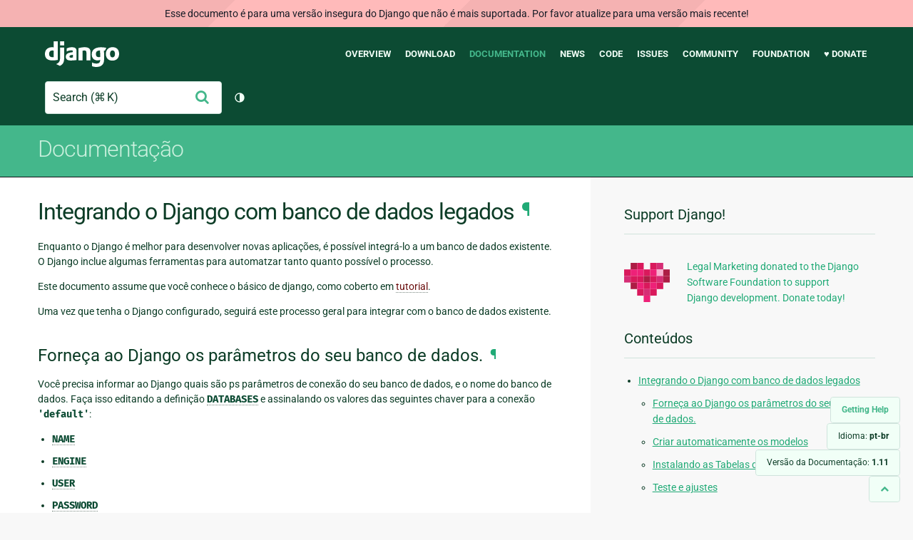

--- FILE ---
content_type: text/html; charset=utf-8
request_url: https://docs.djangoproject.com/pt-br/1.11/howto/legacy-databases/
body_size: 7659
content:
<!DOCTYPE html>
<html lang="pt-br">
  <head>
    <meta charset="utf-8">
    <meta http-equiv="X-UA-Compatible" content="IE=edge">
    <meta name="viewport" content="width=device-width, initial-scale=1">
    <meta name="ROBOTS" content="ALL" />
    <meta name="MSSmartTagsPreventParsing" content="true" />
    <meta name="Copyright" content="Django Software Foundation" />
    <meta name="keywords" content="Python, Django, framework, open-source" />
    <meta name="description" content="" />
    <meta name="fediverse:creator" content="@django@fosstodon.org" />
    
  
    
      
    
  
  <link rel="canonical" href="https://docs.djangoproject.com/pt-br/6.0/howto/legacy-databases/">
  
    
      
    
    <link rel="alternate"
          hreflang="el"
          href="https://docs.djangoproject.com/el/1.11/howto/legacy-databases/">
  
    
      
    
    <link rel="alternate"
          hreflang="en"
          href="https://docs.djangoproject.com/en/1.11/howto/legacy-databases/">
  
    
      
    
    <link rel="alternate"
          hreflang="es"
          href="https://docs.djangoproject.com/es/1.11/howto/legacy-databases/">
  
    
      
    
    <link rel="alternate"
          hreflang="fr"
          href="https://docs.djangoproject.com/fr/1.11/howto/legacy-databases/">
  
    
      
    
    <link rel="alternate"
          hreflang="id"
          href="https://docs.djangoproject.com/id/1.11/howto/legacy-databases/">
  
    
      
    
    <link rel="alternate"
          hreflang="ja"
          href="https://docs.djangoproject.com/ja/1.11/howto/legacy-databases/">
  
    
      
    
    <link rel="alternate"
          hreflang="ko"
          href="https://docs.djangoproject.com/ko/1.11/howto/legacy-databases/">
  
    
      
    
    <link rel="alternate"
          hreflang="pl"
          href="https://docs.djangoproject.com/pl/1.11/howto/legacy-databases/">
  
    
      
    
    <link rel="alternate"
          hreflang="pt-br"
          href="https://docs.djangoproject.com/pt-br/1.11/howto/legacy-databases/">
  

  <link rel="search"
        type="application/opensearchdescription+xml"
        href="https://docs.djangoproject.com/pt-br/1.11/search/description/"
        title="Documentação do Django">

    <!-- Favicons -->
    <link rel="apple-touch-icon" href="https://static.djangoproject.com/img/icon-touch.e4872c4da341.png">
    <link rel="icon" sizes="192x192" href="https://static.djangoproject.com/img/icon-touch.e4872c4da341.png">
    <link rel="shortcut icon" href="https://static.djangoproject.com/img/favicon.6dbf28c0650e.ico">
    <meta name="msapplication-TileColor" content="#113228">
    <meta name="msapplication-TileImage" content="https://static.djangoproject.com/img/icon-tile.b01ac0ef9f67.png">
    <meta name="theme-color" content="#0C4B33">

    
      <meta property="og:title" content="Integrando o Django com banco de dados legados | Documentação do Django" />
      <meta property="og:description" content="The web framework for perfectionists with deadlines." />
      <meta property="og:image" content="https://static.djangoproject.com/img/logos/django-logo-negative.1d528e2cb5fb.png" />
      <meta property="og:image:alt" content="Django logo" />
      <meta property="og:image:width" content="1200" />
      <meta property="og:image:height" content="546" />
      <meta property="og:image:type" content="image/png"/>
      <meta property="og:url" content="https://docs.djangoproject.com/pt-br/1.11/howto/legacy-databases/" />
      <meta property="og:site_name" content="Django Project" />

      <meta property="twitter:creator" content="djangoproject" />
      <meta property="twitter:site" content="djangoproject" />
      <meta property="twitter:card" content="summary">
    

    <title>Integrando o Django com banco de dados legados | Documentação do Django | Django</title>

    <link rel="stylesheet" href="https://static.djangoproject.com/css/output.cec6df2d8bbd.css" >

    <script src="https://static.djangoproject.com/js/mod/switch-dark-mode.139625c684db.js"></script>
    
  </head>

  <body id="generic" class="">
    
  
    <div id="outdated-warning" class="doc-floating-warning">
      Esse documento é para uma versão insegura do Django que não é mais suportada. Por favor atualize para uma versão mais recente!
    </div>
  


    <a href="#main-content" class="skip-link">Skip to main content</a>
    

<header id="top">
  <div class="container container--flex--wrap--mobile">
    <a class="logo" href="https://www.djangoproject.com/">Django</a>
    <p class="meta">The web framework for perfectionists with deadlines.</p>
    <button class="menu-button">
      <i class="icon icon-reorder"></i>
      <span class="visuallyhidden">Menu</span>
    </button>
    <nav aria-labelledby="navigation-header">
      <span id="navigation-header" class="visuallyhidden">Main navigation</span>
      <ul>
        <li>
          <a href="https://www.djangoproject.com/start/overview/">Overview</a>
        </li>
        <li>
          <a href="https://www.djangoproject.com/download/">Download</a>
        </li>
        <li class="active">
          <a href="https://docs.djangoproject.com/">Documentation</a>
        </li>
        <li>
          <a href="https://www.djangoproject.com/weblog/">News</a>
        </li>
        <li>
          <a href="https://github.com/django/django" target="_blank" rel="noopener">Code</a>
        </li>
        <li>
          <a href="https://code.djangoproject.com/">Issues</a>
        </li>
        <li>
          <a href="https://www.djangoproject.com/community/">Community</a>
        </li>
        <li>
          <a href="https://www.djangoproject.com/foundation/">Foundation</a>
        </li>
        <li>
          <a href="https://www.djangoproject.com/fundraising/">&#9829; Donate</a>
        </li>
      </ul>
    </nav>
    <div class="header-tools">
      
<search class="search form-input" aria-labelledby="docs-search-label">
  <form action="https://docs.djangoproject.com/pt-br/1.11/search/">
    <label id="docs-search-label" class="visuallyhidden" for="id_q">Search</label>
    <input type="search" name="q" placeholder="Search" id="id_q">
    <input type="hidden" name="category" value="">

    <button type="submit">
      <i class="icon icon-search" aria-hidden="true"></i>
      <span class="visuallyhidden">Enviar</span>
    </button>
  </form>
</search>

      

<button class="theme-toggle">
  <div class="visually-hidden theme-label-when-auto">Alternar tema (tema atual: automático)</div>
  <div class="visually-hidden theme-label-when-light">Alternar tema (tema atual: claro)</div>
  <div class="visually-hidden theme-label-when-dark">Alternar tema (tema atual: escuro)</div>

  <div class="visually-hidden">Toggle Light / Dark / Auto color theme</div>
  <svg aria-hidden="true" class="theme-icon-when-auto">
    <use xlink:href="#icon-auto" />
  </svg>
  <svg aria-hidden="true" class="theme-icon-when-dark">
    <use xlink:href="#icon-moon" />
  </svg>
  <svg aria-hidden="true" class="theme-icon-when-light">
    <use xlink:href="#icon-sun" />
  </svg>
</button>

    </div>
  </div>
</header>

    

    <section class="copy-banner">
      <div class="container 
  container--flex container--flex--wrap--mobile
">
        
  <p><a href="https://docs.djangoproject.com/pt-br/1.11/">Documentação</a></p>

      </div>
    </section>

    <div id="billboard">
      
    </div>

    <div class="container sidebar-right">
      <main id="main-content">

        
          
        

        
  <div id="version-switcher">
    <ul id="faq-link">
      <li class="current-link">
        <a href="https://docs.djangoproject.com/pt-br/1.11/faq/help/">
          <span>Getting Help</span>
        </a>
      </li>
    </ul>
    <ul id="doc-languages" class="language-switcher doc-switcher">
      <li class="current">
        <button>Idioma: <strong>pt-br</strong></button>
      </li>
      
        
      
        
          <li class="other">
            
              
            
            <a href="https://docs.djangoproject.com/pl/1.11/howto/legacy-databases/">pl</a>
          </li>
        
      
        
          <li class="other">
            
              
            
            <a href="https://docs.djangoproject.com/ko/1.11/howto/legacy-databases/">ko</a>
          </li>
        
      
        
          <li class="other">
            
              
            
            <a href="https://docs.djangoproject.com/ja/1.11/howto/legacy-databases/">ja</a>
          </li>
        
      
        
          <li class="other">
            
              
            
            <a href="https://docs.djangoproject.com/id/1.11/howto/legacy-databases/">id</a>
          </li>
        
      
        
          <li class="other">
            
              
            
            <a href="https://docs.djangoproject.com/fr/1.11/howto/legacy-databases/">fr</a>
          </li>
        
      
        
          <li class="other">
            
              
            
            <a href="https://docs.djangoproject.com/es/1.11/howto/legacy-databases/">es</a>
          </li>
        
      
        
          <li class="other">
            
              
            
            <a href="https://docs.djangoproject.com/en/1.11/howto/legacy-databases/">en</a>
          </li>
        
      
        
          <li class="other">
            
              
            
            <a href="https://docs.djangoproject.com/el/1.11/howto/legacy-databases/">el</a>
          </li>
        
      
    </ul>

    
    <ul id="doc-versions" class="version-switcher doc-switcher">
      <li class="current ">
        <button>Versão da Documentação:
          <strong>1.11</strong>
        </button>
      </li>
      
        
          <li class="other">
            
              
            
            <a href="https://docs.djangoproject.com/pt-br/dev/howto/legacy-databases/">dev</a>
          </li>
        
      
        
          <li class="other">
            
              
            
            <a href="https://docs.djangoproject.com/pt-br/6.0/howto/legacy-databases/">6.0</a>
          </li>
        
      
        
          <li class="other">
            
              
            
            <a href="https://docs.djangoproject.com/pt-br/5.2/howto/legacy-databases/">5.2</a>
          </li>
        
      
        
          <li class="other">
            
              
            
            <a href="https://docs.djangoproject.com/pt-br/5.1/howto/legacy-databases/">5.1</a>
          </li>
        
      
        
          <li class="other">
            
              
            
            <a href="https://docs.djangoproject.com/pt-br/5.0/howto/legacy-databases/">5.0</a>
          </li>
        
      
        
          <li class="other">
            
              
            
            <a href="https://docs.djangoproject.com/pt-br/4.2/howto/legacy-databases/">4.2</a>
          </li>
        
      
        
          <li class="other">
            
              
            
            <a href="https://docs.djangoproject.com/pt-br/4.1/howto/legacy-databases/">4.1</a>
          </li>
        
      
        
          <li class="other">
            
              
            
            <a href="https://docs.djangoproject.com/pt-br/4.0/howto/legacy-databases/">4.0</a>
          </li>
        
      
        
          <li class="other">
            
              
            
            <a href="https://docs.djangoproject.com/pt-br/3.2/howto/legacy-databases/">3.2</a>
          </li>
        
      
        
          <li class="other">
            
              
            
            <a href="https://docs.djangoproject.com/pt-br/3.1/howto/legacy-databases/">3.1</a>
          </li>
        
      
        
          <li class="other">
            
              
            
            <a href="https://docs.djangoproject.com/pt-br/3.0/howto/legacy-databases/">3.0</a>
          </li>
        
      
        
          <li class="other">
            
              
            
            <a href="https://docs.djangoproject.com/pt-br/2.2/howto/legacy-databases/">2.2</a>
          </li>
        
      
        
          <li class="other">
            
              
            
            <a href="https://docs.djangoproject.com/pt-br/2.1/howto/legacy-databases/">2.1</a>
          </li>
        
      
        
          <li class="other">
            
              
            
            <a href="https://docs.djangoproject.com/pt-br/2.0/howto/legacy-databases/">2.0</a>
          </li>
        
      
        
      
        
          <li class="other">
            
              
            
            <a href="https://docs.djangoproject.com/pt-br/1.10/howto/legacy-databases/">1.10</a>
          </li>
        
      
    </ul>
    <ul id="backtotop-link">
      <li class="current-link">
        <a href="#top" aria-label="Back to top" class="icon-chevron-up-align"><i class="icon icon-chevron-up"></i></a>
      </li>
    </ul>
  </div>

  
    <article id="docs-content">
      <div class="section" id="s-integrating-django-with-a-legacy-database">
<span id="integrating-django-with-a-legacy-database"></span><h1>Integrando o Django com banco de dados legados<a class="headerlink" href="#integrating-django-with-a-legacy-database" title="Link permanente para este título">¶</a></h1>
<p>Enquanto o Django é melhor para desenvolver novas aplicações, é possível integrá-lo a um banco de dados existente. O Django inclue algumas ferramentas para automatzar tanto quanto possível o processo.</p>
<p>Este documento assume que você conhece o básico de django, como coberto em <a class="reference internal" href="../../intro/tutorial01/"><span class="doc">tutorial</span></a>.</p>
<p>Uma vez que tenha o Django configurado, seguirá este processo geral para integrar com o banco de dados existente.</p>
<div class="section" id="s-give-django-your-database-parameters">
<span id="give-django-your-database-parameters"></span><h2>Forneça ao Django os parâmetros do seu banco de dados.<a class="headerlink" href="#give-django-your-database-parameters" title="Link permanente para este título">¶</a></h2>
<p>Você precisa informar ao Django quais são ps parâmetros de conexão do seu banco de dados, e o nome do banco de dados. Faça isso editando a definição <a class="reference internal" href="../../ref/settings/#std:setting-DATABASES"><code class="xref std std-setting docutils literal"><span class="pre">DATABASES</span></code></a> e assinalando os valores das seguintes chaver para a conexão <code class="docutils literal"><span class="pre">'default'</span></code>:</p>
<ul class="simple">
<li><a class="reference internal" href="../../ref/settings/#std:setting-NAME"><code class="xref std std-setting docutils literal"><span class="pre">NAME</span></code></a></li>
<li><a class="reference internal" href="../../ref/settings/#std:setting-DATABASE-ENGINE"><code class="xref std std-setting docutils literal"><span class="pre">ENGINE</span></code></a></li>
<li><a class="reference internal" href="../../ref/settings/#std:setting-USER"><code class="xref std std-setting docutils literal"><span class="pre">USER</span></code></a></li>
<li><a class="reference internal" href="../../ref/settings/#std:setting-PASSWORD"><code class="xref std std-setting docutils literal"><span class="pre">PASSWORD</span></code></a></li>
<li><a class="reference internal" href="../../ref/settings/#std:setting-HOST"><code class="xref std std-setting docutils literal"><span class="pre">HOST</span></code></a></li>
<li><a class="reference internal" href="../../ref/settings/#std:setting-PORT"><code class="xref std std-setting docutils literal"><span class="pre">PORT</span></code></a></li>
</ul>
</div>
<div class="section" id="s-auto-generate-the-models">
<span id="auto-generate-the-models"></span><h2>Criar automaticamente os modelos<a class="headerlink" href="#auto-generate-the-models" title="Link permanente para este título">¶</a></h2>
<p>O Django vem com uma ferramenta chamada <a class="reference internal" href="../../ref/django-admin/#django-admin-inspectdb"><code class="xref std std-djadmin docutils literal"><span class="pre">inspectdb</span></code></a> que pode criar os modelos introspectando o banco de dados existente. Você pode verificar a saida rodando este comando:</p>
<div class="highlight-bash"><div class="highlight"><pre><span></span>$ python manage.py inspectdb
</pre></div>
</div>
<p>Salve isso como um arquivo usando o redirecionamento padrão d3 saída Unix.</p>
<div class="highlight-bash"><div class="highlight"><pre><span></span>$ python manage.py inspectdb &gt; models.py
</pre></div>
</div>
<p>Este comandoé um atalho, não um gerador de modelos definitivos. Veja o <a class="reference internal" href="../../ref/django-admin/#django-admin-inspectdb"><code class="xref std std-djadmin docutils literal"><span class="pre">documentation</span> <span class="pre">of</span> <span class="pre">inspectdb</span></code></a> para mais informações.</p>
<p>Uma vez que tenha limpado seus modelos, nomeie  arquivo <a href="#id1"><span class="problematic" id="id2">``</span></a>models.py``e coloque-o no pacote Python que contém sua aplicação. Entã adicione a app dentro da sua definição de <a class="reference internal" href="../../ref/settings/#std:setting-INSTALLED_APPS"><code class="xref std std-setting docutils literal"><span class="pre">INSTALLED_APPS</span></code></a>.</p>
<p>Por padrão, o <a class="reference internal" href="../../ref/django-admin/#django-admin-inspectdb"><code class="xref std std-djadmin docutils literal"><span class="pre">inspectdb</span></code></a> cria modelos não gerenciáveis. Quer dizer, <code class="docutils literal"><span class="pre">managed</span> <span class="pre">=</span> <span class="pre">False</span></code> na <code class="docutils literal"><span class="pre">Meta</span></code> classe do modelo, diz ao Django para não gerenciar a criação, modificação e deleção  de cada tabela:</p>
<div class="highlight-bash"><div class="highlight"><pre><span></span>class Person<span class="o">(</span>models.Model<span class="o">)</span>:
    <span class="nv">id</span> <span class="o">=</span> models.IntegerField<span class="o">(</span><span class="nv">primary_key</span><span class="o">=</span>True<span class="o">)</span>
    <span class="nv">first_name</span> <span class="o">=</span> models.CharField<span class="o">(</span><span class="nv">max_length</span><span class="o">=</span><span class="m">70</span><span class="o">)</span>
    class Meta:
       <span class="nv">managed</span> <span class="o">=</span> False
       <span class="nv">db_table</span> <span class="o">=</span> <span class="s1">&#39;CENSUS_PERSONS&#39;</span>
</pre></div>
</div>
<p>Se você quer permitir que o Django gerencie o ciclo de vida das tabelas, é necessário alterar a opção <a class="reference internal" href="../../ref/models/options/#django.db.models.Options.managed" title="django.db.models.Options.managed"><code class="xref py py-attr docutils literal"><span class="pre">managed</span></code></a> acima para <code class="docutils literal"><span class="pre">True</span></code>  ( ou simplesmente removê-la porque <code class="docutils literal"><span class="pre">True</span></code> é o valor padrão).</p>
</div>
<div class="section" id="s-install-the-core-django-tables">
<span id="install-the-core-django-tables"></span><h2>Instalando as Tabelas do núcleo do Django.<a class="headerlink" href="#install-the-core-django-tables" title="Link permanente para este título">¶</a></h2>
<p>A seguir, execute o comando <a class="reference internal" href="../../ref/django-admin/#django-admin-migrate"><code class="xref std std-djadmin docutils literal"><span class="pre">migrate</span></code></a> para instalar qualquer registro necessário de banco de dados tal como permissões do admin e tipos de conteúdo:</p>
<div class="highlight-bash"><div class="highlight"><pre><span></span>$ python manage.py migrate
</pre></div>
</div>
</div>
<div class="section" id="s-test-and-tweak">
<span id="test-and-tweak"></span><h2>Teste e ajustes<a class="headerlink" href="#test-and-tweak" title="Link permanente para este título">¶</a></h2>
<p>Estes são os passos básicos – daqui em diante você irá querer ajustar os modelos que o Django gerou até que funcionem do jeito que você goste. Tente acessar seus dados através da API de banco de dados do Django, e tente editá-los via o site admin do Django, e edite o arquivo de modelo de acordo.</p>
</div>
</div>

    </article>
  

  
    <nav class="browse-horizontal" aria-labelledby="browse-horizontal-header">
      <span id="browse-horizontal-header" class="visuallyhidden">Previous page and next page</span>
      
        <div class="left"><a rel="prev" href="../jython/"><i class="icon icon-chevron-left"></i> Rodando o Django no Jython</a></div>
      
      
        <div class="right"><a rel="next" href="../outputting-csv/">Emitindo CSV com Django <i class="icon icon-chevron-right"></i></a></div>
      
    </nav>
  


        <a href="#top" class="backtotop"><i class="icon icon-chevron-up"></i> Back to Top</a>
      </main>

      
  <div role="complementary">
    <h2 class="visuallyhidden" id="aside-header">Informações Adicionais</h2>

    


  <div class="fundraising-sidebar">
    <h3>Support Django!</h3>

    <div class="small-heart">
      <img src="https://static.djangoproject.com/img/fundraising-heart.cd6bb84ffd33.svg" alt="Support Django!" />
    </div>

    <div class="small-cta">
      <ul class="list-links-small">
        <li><a href="https://www.djangoproject.com/fundraising/">
          Legal Marketing donated to the Django Software Foundation to support Django development. Donate today!
        </a></li>
      </ul>
    </div>
  </div>



    
      <h3>Conteúdos</h3>
      
        <ul>
<li><a class="reference internal" href="#">Integrando o Django com banco de dados legados</a><ul>
<li><a class="reference internal" href="#give-django-your-database-parameters">Forneça ao Django os parâmetros do seu banco de dados.</a></li>
<li><a class="reference internal" href="#auto-generate-the-models">Criar automaticamente os modelos</a></li>
<li><a class="reference internal" href="#install-the-core-django-tables">Instalando as Tabelas do núcleo do Django.</a></li>
<li><a class="reference internal" href="#test-and-tweak">Teste e ajustes</a></li>
</ul>
</li>
</ul>

      
    

    
      <nav aria-labelledby="browse-header">
        <h3 id="browse-header">Navegar</h3>
        <ul>
          
            
              <li>Ant: <a rel="prev" href="../jython/">Rodando o Django no Jython</a></li>
            
            
              <li>Próx: <a rel="next" href="../outputting-csv/">Emitindo CSV com Django</a></li>
            
            <li><a href="https://docs.djangoproject.com/pt-br/1.11/contents/">Tabela de conteúdos</a></li>
            
              <li><a href="https://docs.djangoproject.com/pt-br/1.11/genindex/">Índice Geral</a></li>
            
              <li><a href="https://docs.djangoproject.com/pt-br/1.11/py-modindex/">Índice de Módulos Python</a></li>
            
          
        </ul>
      </nav>
    

    
      <nav aria-labelledby="breadcrumbs-header">
        <h3 id="breadcrumbs-header">Você está aqui:</h3>
        <ul>
          <li>
            <a href="https://docs.djangoproject.com/pt-br/1.11/">Documentação do Django 1.11</a>
            
              <ul><li><a href="../">Guias de “como fazer”</a>
            
            <ul><li>Integrando o Django com banco de dados legados</li></ul>
            </li></ul>
          </li>
        </ul>
      </nav>
    

    
      <section aria-labelledby="getting-help-sidebar">
        <h3 id="getting-help-sidebar">Obtendo ajuda</h3>
        <dl class="list-links">
          <dt><a href="https://docs.djangoproject.com/pt-br/1.11/faq/">FAQ</a></dt>
          <dd>Tente o FAQ — lá tem a resposta para várias perguntas comuns.</dd>

          <dt><a href="https://docs.djangoproject.com/en/stable/genindex/">Índice</a>, <a href="https://docs.djangoproject.com/en/stable/py-modindex/">Índice do módulo</a>, or <a href="https://docs.djangoproject.com/en/stable/contents/">Tabela de conteúdos</a></dt>
          <dd>Útil ao procurar por uma informação especifica.</dd>

          <dt><a href="https://chat.djangoproject.com">Django Discord Server</a></dt>
          <dd>Join the Django Discord Community.</dd>

          <dt><a href="https://forum.djangoproject.com/">Official Django Forum</a></dt>
          <dd>Join the community on the Django Forum.</dd>

          <dt><a href="https://code.djangoproject.com/">Ticket tracker</a></dt>
          <dd>Reporte bugs no Django ou na Documentação do Django em nosso ticket tracker.</dd>
        </dl>
      </section>
    

    
      <section aria-labelledby="links-wrapper-header">
        <h3 id="links-wrapper-header">Download:</h3>
        <p>
          Offline (Django 1.11):
          <a href="https://media.djangoproject.com/docs/django-docs-1.11-pt-br.zip">HTML</a> |
          <a href="https://media.readthedocs.org/pdf/django/1.11.x/django.pdf">PDF</a> |
          <a href="https://media.readthedocs.org/epub/django/1.11.x/django.epub">ePub</a>
          <br>
          <span class="quiet">
            Oferecido por <a href="https://readthedocs.org/">Read the Docs</a>.
          </span>
        </p>
      </section>
    

    
  <div class="corporate-members">
    <h3>Diamond and Platinum Members</h3>
    
      <div class="clearfix">
        <div class="member-logo">
          <a href="https://jb.gg/ybja10" title="JetBrains">
            <img src="https://media.djangoproject.com/cache/c0/ea/c0ea128467983e64aab91cd27e7918c0.png" alt="JetBrains" />
          </a>
        </div>
        <div class="small-cta">
          <ul class="list-links-small">
            <li><strong>JetBrains</strong></li>
            <li><a href="https://jb.gg/ybja10" title="JetBrains">
              JetBrains delivers intelligent software solutions that make developers more productive by simplifying their challenging tasks, automating the routine, and helping them adopt the best development practices. PyCharm is the Python IDE for Professional Developers by JetBrains providing a complete set of tools for productive Python, Web and scientific development.
            </a></li>
          </ul>
        </div>
      </div>
    
      <div class="clearfix">
        <div class="member-logo">
          <a href="https://sentry.io/for/django/" title="Sentry">
            <img src="https://media.djangoproject.com/cache/7a/f9/7af9c770dc49465739a82c91a0eb3d51.png" alt="Sentry" />
          </a>
        </div>
        <div class="small-cta">
          <ul class="list-links-small">
            <li><strong>Sentry</strong></li>
            <li><a href="https://sentry.io/for/django/" title="Sentry">
              Monitor your Django Code
Resolve performance bottlenecks and errors using monitoring, replays, logs and Seer an AI agent for debugging.
            </a></li>
          </ul>
        </div>
      </div>
    
      <div class="clearfix">
        <div class="member-logo">
          <a href="https://kraken.tech" title="Kraken Tech">
            <img src="https://media.djangoproject.com/cache/71/4b/714b3473ed0cf3665f6b894d3be9491e.png" alt="Kraken Tech" />
          </a>
        </div>
        <div class="small-cta">
          <ul class="list-links-small">
            <li><strong>Kraken Tech</strong></li>
            <li><a href="https://kraken.tech" title="Kraken Tech">
              Kraken is the most-loved operating system for energy. Powered by our Utility-Grade AI™ and deep industry know-how, we help utilities transform their technology and operations so they can lead the energy transition. Delivering better outcomes from generation through distribution to supply, Kraken powers 70+ million accounts worldwide, and is on a mission to make a big, green dent in the universe.
            </a></li>
          </ul>
        </div>
      </div>
    
  </div>


  </div>

      

    </div>

     
     

    
    
    

    <!-- SVGs -->
    <svg xmlns="http://www.w3.org/2000/svg">
      <symbol viewBox="0 0 24 24" id="icon-auto"><path d="M0 0h24v24H0z" fill="currentColor"/><path d="M12 22C6.477 22 2 17.523 2 12S6.477 2 12 2s10 4.477 10 10-4.477 10-10 10zm0-2V4a8 8 0 1 0 0 16z"/></symbol>
      <symbol viewBox="0 0 24 24" id="icon-moon"><path d="M0 0h24v24H0z" fill="currentColor"/><path d="M10 7a7 7 0 0 0 12 4.9v.1c0 5.523-4.477 10-10 10S2 17.523 2 12 6.477 2 12 2h.1A6.979 6.979 0 0 0 10 7zm-6 5a8 8 0 0 0 15.062 3.762A9 9 0 0 1 8.238 4.938 7.999 7.999 0 0 0 4 12z"/></symbol>
      <symbol viewBox="0 0 24 24" id="icon-sun"><path d="M0 0h24v24H0z" fill="currentColor"/><path d="M12 18a6 6 0 1 1 0-12 6 6 0 0 1 0 12zm0-2a4 4 0 1 0 0-8 4 4 0 0 0 0 8zM11 1h2v3h-2V1zm0 19h2v3h-2v-3zM3.515 4.929l1.414-1.414L7.05 5.636 5.636 7.05 3.515 4.93zM16.95 18.364l1.414-1.414 2.121 2.121-1.414 1.414-2.121-2.121zm2.121-14.85l1.414 1.415-2.121 2.121-1.414-1.414 2.121-2.121zM5.636 16.95l1.414 1.414-2.121 2.121-1.414-1.414 2.121-2.121zM23 11v2h-3v-2h3zM4 11v2H1v-2h3z"/></symbol>
    </svg>
    <!-- END SVGs -->

    
      

<footer>
  <div class="subfooter">
    <div class="container">
      <h2 class="visuallyhidden">Django Links</h2>
      <div class="column-container">
        <div class="col-learn-more">
          <h3>Learn More</h3>
          <ul>
            <li><a href="https://www.djangoproject.com/start/overview/">About Django</a></li>
            
            <li><a href="https://www.djangoproject.com/start/">Getting Started with Django</a></li>
            <li><a href="https://www.djangoproject.com/foundation/teams/">Team Organization</a></li>
            <li><a href="https://www.djangoproject.com/foundation/">Django Software Foundation</a></li>
            <li><a href="https://www.djangoproject.com/conduct/">Code of Conduct</a></li>
            <li><a href="https://www.djangoproject.com/diversity/">Diversity Statement</a></li>
          </ul>
        </div>

        <div class="col-get-involved">
          <h3>Get Involved</h3>
          <ul>
            <li><a href="https://www.djangoproject.com/community/">Join a Group</a></li>
            <li><a href="https://docs.djangoproject.com/en/dev/internals/contributing/">Contribute
              to Django</a></li>
            <li><a
              href="https://docs.djangoproject.com/en/dev/internals/contributing/bugs-and-features/">Submit
              a Bug</a></li>
            <li><a
              href="https://docs.djangoproject.com/en/dev/internals/security/#reporting-security-issues">Report
              a Security Issue</a></li>
            <li><a href="https://www.djangoproject.com/foundation/individual-members/">Individual membership</a></li>
          </ul>
        </div>

        <div class="col-get-help">
          <h3>Get Help</h3>
          <ul>
            <li><a href="https://docs.djangoproject.com/en/stable/faq/">Getting Help FAQ</a>
            </li>
            <li><a href="https://chat.djangoproject.com" target="_blank">Django Discord</a></li>
            <li><a href="https://forum.djangoproject.com/" target="_blank">Official Django Forum</a></li>
          </ul>
        </div>

        <div class="col-follow-us">
          <h3>Follow Us</h3>
          <ul>
            <li><a href="https://github.com/django">GitHub</a></li>
            <li><a href="https://x.com/djangoproject">X</a></li>
            <li><a href="https://fosstodon.org/@django" rel="me">Fediverse (Mastodon)</a></li>
            <li><a href="https://bsky.app/profile/djangoproject.com">Bluesky</a></li>
            <li><a href="https://www.linkedin.com/company/django-software-foundation">LinkedIn</a></li>
            <li><a href="https://www.djangoproject.com/rss/weblog/">News RSS</a></li>
          </ul>
        </div>

        <div class="col-support-us">
          <h3>Support Us</h3>
          <ul>
            <li><a href="https://www.djangoproject.com/fundraising/">Sponsor Django</a></li>
            <li><a href="https://www.djangoproject.com/foundation/corporate-members/">Corporate membership</a></li>
            <li><a href="https://django.threadless.com/" target="_blank">Official merchandise store</a></li>
            <li><a href="https://www.djangoproject.com/fundraising/#benevity-giving">Benevity Workplace Giving Program</a></li>
          </ul>
        </div>
      </div>
    </div>
  </div>
  <div class="footer">
    <div class="container">
      <div class="footer-logo">
        <a class="logo" href="https://www.djangoproject.com/">Django</a>
      </div>
      <ul class="thanks">
        <li>
          <span>Hosting by</span> <a class="in-kind-donors" href="https://www.djangoproject.com/fundraising/#in-kind-donors">In-kind
            donors</a>
        </li>
        <li class="design"><span>Design by</span> <a class="threespot" href="https://www.threespot.com">Threespot</a>
          <span class="ampersand">&amp;</span> <a class="andrevv" href="http://andrevv.com/">andrevv</a></li>
      </ul>
      <p class="copyright">&copy; 2005-2026
        <a href="https://www.djangoproject.com/foundation/"> Django Software
          Foundation</a> and individual contributors. Django is a
        <a href="https://www.djangoproject.com/trademarks/">registered
          trademark</a> of the Django Software Foundation.
      </p>
    </div>
  </div>

</footer>

    

    
      
      <script>
        function extless(input) {
          return input.replace(/(.*)\.[^.]+$/, '$1');
        }
        var require = {
          shim: {
            'jquery': [],
            'stripe': {
              exports: 'Stripe'
            }
          },
          paths: {
            "jquery": extless("https://static.djangoproject.com/js/lib/jquery.min.5790ead7ad3b.js"),
            "mod/list-collapsing": extless("https://static.djangoproject.com/js/mod/list-collapsing.2d844151b2ec.js"),
            "mod/stripe-change-card": extless("https://static.djangoproject.com/js/mod/stripe-change-card.eaa0afc324e9.js"),
            "mod/switch-dark-mode": extless("https://static.djangoproject.com/js/mod/switch-dark-mode.139625c684db.js"),
            "stripe-checkout": "https://checkout.stripe.com/checkout",
            "stripe": "https://js.stripe.com/v3/?" // ? needed due to require.js
          }
        };
      </script>
      <script data-main="https://static.djangoproject.com/js/main.8677b21133eb.js" src="https://static.djangoproject.com/js/lib/require.177879fbe7dd.js"></script>
      <script src="https://static.djangoproject.com/js/djangoproject.65e74d236642.js"></script>
    
  </body>
</html>
